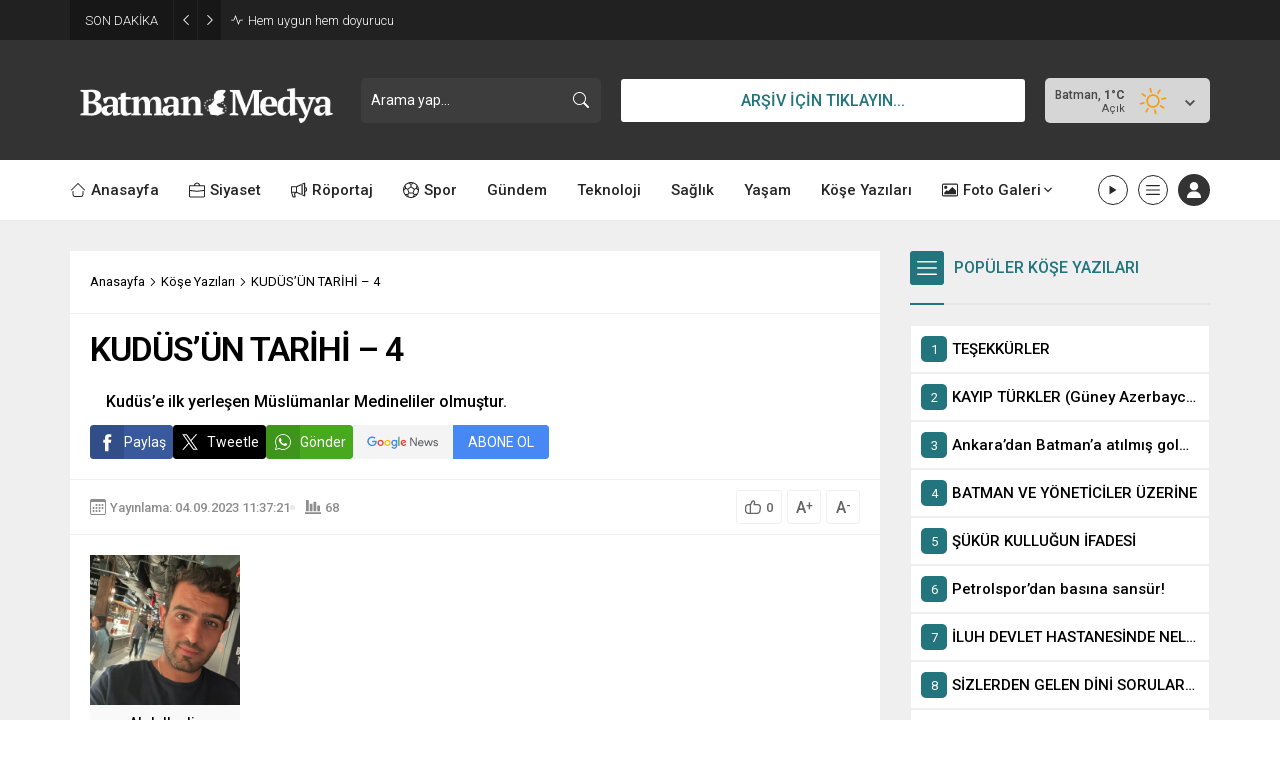

--- FILE ---
content_type: text/html; charset=UTF-8
request_url: https://www.batmanmedya.com/wp-admin/admin-ajax.php
body_size: -726
content:
{"data":68}

--- FILE ---
content_type: text/html; charset=UTF-8
request_url: https://www.batmanmedya.com/wp-admin/admin-ajax.php
body_size: -433
content:
{"data":{"17055":"67"}}

--- FILE ---
content_type: text/html; charset=UTF-8
request_url: https://www.batmanmedya.com/wp-admin/admin-ajax.php
body_size: -716
content:
{"data":{"17055":0}}

--- FILE ---
content_type: text/html; charset=utf-8
request_url: https://www.google.com/recaptcha/api2/aframe
body_size: 267
content:
<!DOCTYPE HTML><html><head><meta http-equiv="content-type" content="text/html; charset=UTF-8"></head><body><script nonce="IPhfzEEzVI5iUlF4aovM0A">/** Anti-fraud and anti-abuse applications only. See google.com/recaptcha */ try{var clients={'sodar':'https://pagead2.googlesyndication.com/pagead/sodar?'};window.addEventListener("message",function(a){try{if(a.source===window.parent){var b=JSON.parse(a.data);var c=clients[b['id']];if(c){var d=document.createElement('img');d.src=c+b['params']+'&rc='+(localStorage.getItem("rc::a")?sessionStorage.getItem("rc::b"):"");window.document.body.appendChild(d);sessionStorage.setItem("rc::e",parseInt(sessionStorage.getItem("rc::e")||0)+1);localStorage.setItem("rc::h",'1769079685747');}}}catch(b){}});window.parent.postMessage("_grecaptcha_ready", "*");}catch(b){}</script></body></html>